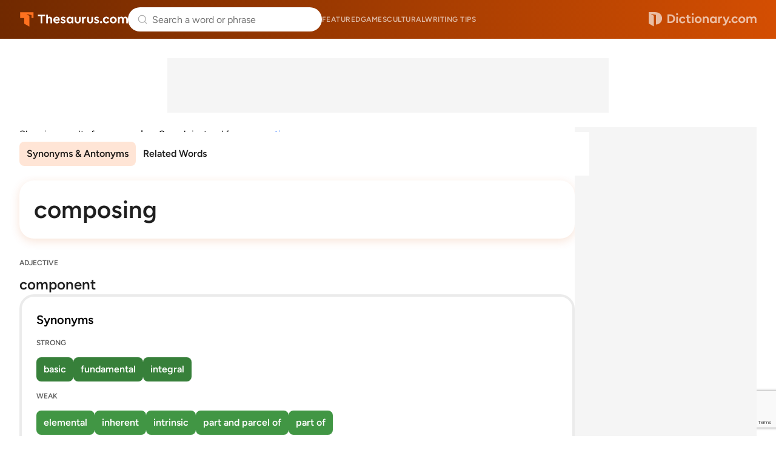

--- FILE ---
content_type: text/html; charset=utf-8
request_url: https://www.google.com/recaptcha/api2/anchor?ar=1&k=6Lf7JnQrAAAAAPHGrpyhBScGaodHXsKHUOnRDX5a&co=aHR0cHM6Ly93d3cudGhlc2F1cnVzLmNvbTo0NDM.&hl=en&v=PoyoqOPhxBO7pBk68S4YbpHZ&size=invisible&anchor-ms=20000&execute-ms=30000&cb=wzw9c4g83pps
body_size: 48660
content:
<!DOCTYPE HTML><html dir="ltr" lang="en"><head><meta http-equiv="Content-Type" content="text/html; charset=UTF-8">
<meta http-equiv="X-UA-Compatible" content="IE=edge">
<title>reCAPTCHA</title>
<style type="text/css">
/* cyrillic-ext */
@font-face {
  font-family: 'Roboto';
  font-style: normal;
  font-weight: 400;
  font-stretch: 100%;
  src: url(//fonts.gstatic.com/s/roboto/v48/KFO7CnqEu92Fr1ME7kSn66aGLdTylUAMa3GUBHMdazTgWw.woff2) format('woff2');
  unicode-range: U+0460-052F, U+1C80-1C8A, U+20B4, U+2DE0-2DFF, U+A640-A69F, U+FE2E-FE2F;
}
/* cyrillic */
@font-face {
  font-family: 'Roboto';
  font-style: normal;
  font-weight: 400;
  font-stretch: 100%;
  src: url(//fonts.gstatic.com/s/roboto/v48/KFO7CnqEu92Fr1ME7kSn66aGLdTylUAMa3iUBHMdazTgWw.woff2) format('woff2');
  unicode-range: U+0301, U+0400-045F, U+0490-0491, U+04B0-04B1, U+2116;
}
/* greek-ext */
@font-face {
  font-family: 'Roboto';
  font-style: normal;
  font-weight: 400;
  font-stretch: 100%;
  src: url(//fonts.gstatic.com/s/roboto/v48/KFO7CnqEu92Fr1ME7kSn66aGLdTylUAMa3CUBHMdazTgWw.woff2) format('woff2');
  unicode-range: U+1F00-1FFF;
}
/* greek */
@font-face {
  font-family: 'Roboto';
  font-style: normal;
  font-weight: 400;
  font-stretch: 100%;
  src: url(//fonts.gstatic.com/s/roboto/v48/KFO7CnqEu92Fr1ME7kSn66aGLdTylUAMa3-UBHMdazTgWw.woff2) format('woff2');
  unicode-range: U+0370-0377, U+037A-037F, U+0384-038A, U+038C, U+038E-03A1, U+03A3-03FF;
}
/* math */
@font-face {
  font-family: 'Roboto';
  font-style: normal;
  font-weight: 400;
  font-stretch: 100%;
  src: url(//fonts.gstatic.com/s/roboto/v48/KFO7CnqEu92Fr1ME7kSn66aGLdTylUAMawCUBHMdazTgWw.woff2) format('woff2');
  unicode-range: U+0302-0303, U+0305, U+0307-0308, U+0310, U+0312, U+0315, U+031A, U+0326-0327, U+032C, U+032F-0330, U+0332-0333, U+0338, U+033A, U+0346, U+034D, U+0391-03A1, U+03A3-03A9, U+03B1-03C9, U+03D1, U+03D5-03D6, U+03F0-03F1, U+03F4-03F5, U+2016-2017, U+2034-2038, U+203C, U+2040, U+2043, U+2047, U+2050, U+2057, U+205F, U+2070-2071, U+2074-208E, U+2090-209C, U+20D0-20DC, U+20E1, U+20E5-20EF, U+2100-2112, U+2114-2115, U+2117-2121, U+2123-214F, U+2190, U+2192, U+2194-21AE, U+21B0-21E5, U+21F1-21F2, U+21F4-2211, U+2213-2214, U+2216-22FF, U+2308-230B, U+2310, U+2319, U+231C-2321, U+2336-237A, U+237C, U+2395, U+239B-23B7, U+23D0, U+23DC-23E1, U+2474-2475, U+25AF, U+25B3, U+25B7, U+25BD, U+25C1, U+25CA, U+25CC, U+25FB, U+266D-266F, U+27C0-27FF, U+2900-2AFF, U+2B0E-2B11, U+2B30-2B4C, U+2BFE, U+3030, U+FF5B, U+FF5D, U+1D400-1D7FF, U+1EE00-1EEFF;
}
/* symbols */
@font-face {
  font-family: 'Roboto';
  font-style: normal;
  font-weight: 400;
  font-stretch: 100%;
  src: url(//fonts.gstatic.com/s/roboto/v48/KFO7CnqEu92Fr1ME7kSn66aGLdTylUAMaxKUBHMdazTgWw.woff2) format('woff2');
  unicode-range: U+0001-000C, U+000E-001F, U+007F-009F, U+20DD-20E0, U+20E2-20E4, U+2150-218F, U+2190, U+2192, U+2194-2199, U+21AF, U+21E6-21F0, U+21F3, U+2218-2219, U+2299, U+22C4-22C6, U+2300-243F, U+2440-244A, U+2460-24FF, U+25A0-27BF, U+2800-28FF, U+2921-2922, U+2981, U+29BF, U+29EB, U+2B00-2BFF, U+4DC0-4DFF, U+FFF9-FFFB, U+10140-1018E, U+10190-1019C, U+101A0, U+101D0-101FD, U+102E0-102FB, U+10E60-10E7E, U+1D2C0-1D2D3, U+1D2E0-1D37F, U+1F000-1F0FF, U+1F100-1F1AD, U+1F1E6-1F1FF, U+1F30D-1F30F, U+1F315, U+1F31C, U+1F31E, U+1F320-1F32C, U+1F336, U+1F378, U+1F37D, U+1F382, U+1F393-1F39F, U+1F3A7-1F3A8, U+1F3AC-1F3AF, U+1F3C2, U+1F3C4-1F3C6, U+1F3CA-1F3CE, U+1F3D4-1F3E0, U+1F3ED, U+1F3F1-1F3F3, U+1F3F5-1F3F7, U+1F408, U+1F415, U+1F41F, U+1F426, U+1F43F, U+1F441-1F442, U+1F444, U+1F446-1F449, U+1F44C-1F44E, U+1F453, U+1F46A, U+1F47D, U+1F4A3, U+1F4B0, U+1F4B3, U+1F4B9, U+1F4BB, U+1F4BF, U+1F4C8-1F4CB, U+1F4D6, U+1F4DA, U+1F4DF, U+1F4E3-1F4E6, U+1F4EA-1F4ED, U+1F4F7, U+1F4F9-1F4FB, U+1F4FD-1F4FE, U+1F503, U+1F507-1F50B, U+1F50D, U+1F512-1F513, U+1F53E-1F54A, U+1F54F-1F5FA, U+1F610, U+1F650-1F67F, U+1F687, U+1F68D, U+1F691, U+1F694, U+1F698, U+1F6AD, U+1F6B2, U+1F6B9-1F6BA, U+1F6BC, U+1F6C6-1F6CF, U+1F6D3-1F6D7, U+1F6E0-1F6EA, U+1F6F0-1F6F3, U+1F6F7-1F6FC, U+1F700-1F7FF, U+1F800-1F80B, U+1F810-1F847, U+1F850-1F859, U+1F860-1F887, U+1F890-1F8AD, U+1F8B0-1F8BB, U+1F8C0-1F8C1, U+1F900-1F90B, U+1F93B, U+1F946, U+1F984, U+1F996, U+1F9E9, U+1FA00-1FA6F, U+1FA70-1FA7C, U+1FA80-1FA89, U+1FA8F-1FAC6, U+1FACE-1FADC, U+1FADF-1FAE9, U+1FAF0-1FAF8, U+1FB00-1FBFF;
}
/* vietnamese */
@font-face {
  font-family: 'Roboto';
  font-style: normal;
  font-weight: 400;
  font-stretch: 100%;
  src: url(//fonts.gstatic.com/s/roboto/v48/KFO7CnqEu92Fr1ME7kSn66aGLdTylUAMa3OUBHMdazTgWw.woff2) format('woff2');
  unicode-range: U+0102-0103, U+0110-0111, U+0128-0129, U+0168-0169, U+01A0-01A1, U+01AF-01B0, U+0300-0301, U+0303-0304, U+0308-0309, U+0323, U+0329, U+1EA0-1EF9, U+20AB;
}
/* latin-ext */
@font-face {
  font-family: 'Roboto';
  font-style: normal;
  font-weight: 400;
  font-stretch: 100%;
  src: url(//fonts.gstatic.com/s/roboto/v48/KFO7CnqEu92Fr1ME7kSn66aGLdTylUAMa3KUBHMdazTgWw.woff2) format('woff2');
  unicode-range: U+0100-02BA, U+02BD-02C5, U+02C7-02CC, U+02CE-02D7, U+02DD-02FF, U+0304, U+0308, U+0329, U+1D00-1DBF, U+1E00-1E9F, U+1EF2-1EFF, U+2020, U+20A0-20AB, U+20AD-20C0, U+2113, U+2C60-2C7F, U+A720-A7FF;
}
/* latin */
@font-face {
  font-family: 'Roboto';
  font-style: normal;
  font-weight: 400;
  font-stretch: 100%;
  src: url(//fonts.gstatic.com/s/roboto/v48/KFO7CnqEu92Fr1ME7kSn66aGLdTylUAMa3yUBHMdazQ.woff2) format('woff2');
  unicode-range: U+0000-00FF, U+0131, U+0152-0153, U+02BB-02BC, U+02C6, U+02DA, U+02DC, U+0304, U+0308, U+0329, U+2000-206F, U+20AC, U+2122, U+2191, U+2193, U+2212, U+2215, U+FEFF, U+FFFD;
}
/* cyrillic-ext */
@font-face {
  font-family: 'Roboto';
  font-style: normal;
  font-weight: 500;
  font-stretch: 100%;
  src: url(//fonts.gstatic.com/s/roboto/v48/KFO7CnqEu92Fr1ME7kSn66aGLdTylUAMa3GUBHMdazTgWw.woff2) format('woff2');
  unicode-range: U+0460-052F, U+1C80-1C8A, U+20B4, U+2DE0-2DFF, U+A640-A69F, U+FE2E-FE2F;
}
/* cyrillic */
@font-face {
  font-family: 'Roboto';
  font-style: normal;
  font-weight: 500;
  font-stretch: 100%;
  src: url(//fonts.gstatic.com/s/roboto/v48/KFO7CnqEu92Fr1ME7kSn66aGLdTylUAMa3iUBHMdazTgWw.woff2) format('woff2');
  unicode-range: U+0301, U+0400-045F, U+0490-0491, U+04B0-04B1, U+2116;
}
/* greek-ext */
@font-face {
  font-family: 'Roboto';
  font-style: normal;
  font-weight: 500;
  font-stretch: 100%;
  src: url(//fonts.gstatic.com/s/roboto/v48/KFO7CnqEu92Fr1ME7kSn66aGLdTylUAMa3CUBHMdazTgWw.woff2) format('woff2');
  unicode-range: U+1F00-1FFF;
}
/* greek */
@font-face {
  font-family: 'Roboto';
  font-style: normal;
  font-weight: 500;
  font-stretch: 100%;
  src: url(//fonts.gstatic.com/s/roboto/v48/KFO7CnqEu92Fr1ME7kSn66aGLdTylUAMa3-UBHMdazTgWw.woff2) format('woff2');
  unicode-range: U+0370-0377, U+037A-037F, U+0384-038A, U+038C, U+038E-03A1, U+03A3-03FF;
}
/* math */
@font-face {
  font-family: 'Roboto';
  font-style: normal;
  font-weight: 500;
  font-stretch: 100%;
  src: url(//fonts.gstatic.com/s/roboto/v48/KFO7CnqEu92Fr1ME7kSn66aGLdTylUAMawCUBHMdazTgWw.woff2) format('woff2');
  unicode-range: U+0302-0303, U+0305, U+0307-0308, U+0310, U+0312, U+0315, U+031A, U+0326-0327, U+032C, U+032F-0330, U+0332-0333, U+0338, U+033A, U+0346, U+034D, U+0391-03A1, U+03A3-03A9, U+03B1-03C9, U+03D1, U+03D5-03D6, U+03F0-03F1, U+03F4-03F5, U+2016-2017, U+2034-2038, U+203C, U+2040, U+2043, U+2047, U+2050, U+2057, U+205F, U+2070-2071, U+2074-208E, U+2090-209C, U+20D0-20DC, U+20E1, U+20E5-20EF, U+2100-2112, U+2114-2115, U+2117-2121, U+2123-214F, U+2190, U+2192, U+2194-21AE, U+21B0-21E5, U+21F1-21F2, U+21F4-2211, U+2213-2214, U+2216-22FF, U+2308-230B, U+2310, U+2319, U+231C-2321, U+2336-237A, U+237C, U+2395, U+239B-23B7, U+23D0, U+23DC-23E1, U+2474-2475, U+25AF, U+25B3, U+25B7, U+25BD, U+25C1, U+25CA, U+25CC, U+25FB, U+266D-266F, U+27C0-27FF, U+2900-2AFF, U+2B0E-2B11, U+2B30-2B4C, U+2BFE, U+3030, U+FF5B, U+FF5D, U+1D400-1D7FF, U+1EE00-1EEFF;
}
/* symbols */
@font-face {
  font-family: 'Roboto';
  font-style: normal;
  font-weight: 500;
  font-stretch: 100%;
  src: url(//fonts.gstatic.com/s/roboto/v48/KFO7CnqEu92Fr1ME7kSn66aGLdTylUAMaxKUBHMdazTgWw.woff2) format('woff2');
  unicode-range: U+0001-000C, U+000E-001F, U+007F-009F, U+20DD-20E0, U+20E2-20E4, U+2150-218F, U+2190, U+2192, U+2194-2199, U+21AF, U+21E6-21F0, U+21F3, U+2218-2219, U+2299, U+22C4-22C6, U+2300-243F, U+2440-244A, U+2460-24FF, U+25A0-27BF, U+2800-28FF, U+2921-2922, U+2981, U+29BF, U+29EB, U+2B00-2BFF, U+4DC0-4DFF, U+FFF9-FFFB, U+10140-1018E, U+10190-1019C, U+101A0, U+101D0-101FD, U+102E0-102FB, U+10E60-10E7E, U+1D2C0-1D2D3, U+1D2E0-1D37F, U+1F000-1F0FF, U+1F100-1F1AD, U+1F1E6-1F1FF, U+1F30D-1F30F, U+1F315, U+1F31C, U+1F31E, U+1F320-1F32C, U+1F336, U+1F378, U+1F37D, U+1F382, U+1F393-1F39F, U+1F3A7-1F3A8, U+1F3AC-1F3AF, U+1F3C2, U+1F3C4-1F3C6, U+1F3CA-1F3CE, U+1F3D4-1F3E0, U+1F3ED, U+1F3F1-1F3F3, U+1F3F5-1F3F7, U+1F408, U+1F415, U+1F41F, U+1F426, U+1F43F, U+1F441-1F442, U+1F444, U+1F446-1F449, U+1F44C-1F44E, U+1F453, U+1F46A, U+1F47D, U+1F4A3, U+1F4B0, U+1F4B3, U+1F4B9, U+1F4BB, U+1F4BF, U+1F4C8-1F4CB, U+1F4D6, U+1F4DA, U+1F4DF, U+1F4E3-1F4E6, U+1F4EA-1F4ED, U+1F4F7, U+1F4F9-1F4FB, U+1F4FD-1F4FE, U+1F503, U+1F507-1F50B, U+1F50D, U+1F512-1F513, U+1F53E-1F54A, U+1F54F-1F5FA, U+1F610, U+1F650-1F67F, U+1F687, U+1F68D, U+1F691, U+1F694, U+1F698, U+1F6AD, U+1F6B2, U+1F6B9-1F6BA, U+1F6BC, U+1F6C6-1F6CF, U+1F6D3-1F6D7, U+1F6E0-1F6EA, U+1F6F0-1F6F3, U+1F6F7-1F6FC, U+1F700-1F7FF, U+1F800-1F80B, U+1F810-1F847, U+1F850-1F859, U+1F860-1F887, U+1F890-1F8AD, U+1F8B0-1F8BB, U+1F8C0-1F8C1, U+1F900-1F90B, U+1F93B, U+1F946, U+1F984, U+1F996, U+1F9E9, U+1FA00-1FA6F, U+1FA70-1FA7C, U+1FA80-1FA89, U+1FA8F-1FAC6, U+1FACE-1FADC, U+1FADF-1FAE9, U+1FAF0-1FAF8, U+1FB00-1FBFF;
}
/* vietnamese */
@font-face {
  font-family: 'Roboto';
  font-style: normal;
  font-weight: 500;
  font-stretch: 100%;
  src: url(//fonts.gstatic.com/s/roboto/v48/KFO7CnqEu92Fr1ME7kSn66aGLdTylUAMa3OUBHMdazTgWw.woff2) format('woff2');
  unicode-range: U+0102-0103, U+0110-0111, U+0128-0129, U+0168-0169, U+01A0-01A1, U+01AF-01B0, U+0300-0301, U+0303-0304, U+0308-0309, U+0323, U+0329, U+1EA0-1EF9, U+20AB;
}
/* latin-ext */
@font-face {
  font-family: 'Roboto';
  font-style: normal;
  font-weight: 500;
  font-stretch: 100%;
  src: url(//fonts.gstatic.com/s/roboto/v48/KFO7CnqEu92Fr1ME7kSn66aGLdTylUAMa3KUBHMdazTgWw.woff2) format('woff2');
  unicode-range: U+0100-02BA, U+02BD-02C5, U+02C7-02CC, U+02CE-02D7, U+02DD-02FF, U+0304, U+0308, U+0329, U+1D00-1DBF, U+1E00-1E9F, U+1EF2-1EFF, U+2020, U+20A0-20AB, U+20AD-20C0, U+2113, U+2C60-2C7F, U+A720-A7FF;
}
/* latin */
@font-face {
  font-family: 'Roboto';
  font-style: normal;
  font-weight: 500;
  font-stretch: 100%;
  src: url(//fonts.gstatic.com/s/roboto/v48/KFO7CnqEu92Fr1ME7kSn66aGLdTylUAMa3yUBHMdazQ.woff2) format('woff2');
  unicode-range: U+0000-00FF, U+0131, U+0152-0153, U+02BB-02BC, U+02C6, U+02DA, U+02DC, U+0304, U+0308, U+0329, U+2000-206F, U+20AC, U+2122, U+2191, U+2193, U+2212, U+2215, U+FEFF, U+FFFD;
}
/* cyrillic-ext */
@font-face {
  font-family: 'Roboto';
  font-style: normal;
  font-weight: 900;
  font-stretch: 100%;
  src: url(//fonts.gstatic.com/s/roboto/v48/KFO7CnqEu92Fr1ME7kSn66aGLdTylUAMa3GUBHMdazTgWw.woff2) format('woff2');
  unicode-range: U+0460-052F, U+1C80-1C8A, U+20B4, U+2DE0-2DFF, U+A640-A69F, U+FE2E-FE2F;
}
/* cyrillic */
@font-face {
  font-family: 'Roboto';
  font-style: normal;
  font-weight: 900;
  font-stretch: 100%;
  src: url(//fonts.gstatic.com/s/roboto/v48/KFO7CnqEu92Fr1ME7kSn66aGLdTylUAMa3iUBHMdazTgWw.woff2) format('woff2');
  unicode-range: U+0301, U+0400-045F, U+0490-0491, U+04B0-04B1, U+2116;
}
/* greek-ext */
@font-face {
  font-family: 'Roboto';
  font-style: normal;
  font-weight: 900;
  font-stretch: 100%;
  src: url(//fonts.gstatic.com/s/roboto/v48/KFO7CnqEu92Fr1ME7kSn66aGLdTylUAMa3CUBHMdazTgWw.woff2) format('woff2');
  unicode-range: U+1F00-1FFF;
}
/* greek */
@font-face {
  font-family: 'Roboto';
  font-style: normal;
  font-weight: 900;
  font-stretch: 100%;
  src: url(//fonts.gstatic.com/s/roboto/v48/KFO7CnqEu92Fr1ME7kSn66aGLdTylUAMa3-UBHMdazTgWw.woff2) format('woff2');
  unicode-range: U+0370-0377, U+037A-037F, U+0384-038A, U+038C, U+038E-03A1, U+03A3-03FF;
}
/* math */
@font-face {
  font-family: 'Roboto';
  font-style: normal;
  font-weight: 900;
  font-stretch: 100%;
  src: url(//fonts.gstatic.com/s/roboto/v48/KFO7CnqEu92Fr1ME7kSn66aGLdTylUAMawCUBHMdazTgWw.woff2) format('woff2');
  unicode-range: U+0302-0303, U+0305, U+0307-0308, U+0310, U+0312, U+0315, U+031A, U+0326-0327, U+032C, U+032F-0330, U+0332-0333, U+0338, U+033A, U+0346, U+034D, U+0391-03A1, U+03A3-03A9, U+03B1-03C9, U+03D1, U+03D5-03D6, U+03F0-03F1, U+03F4-03F5, U+2016-2017, U+2034-2038, U+203C, U+2040, U+2043, U+2047, U+2050, U+2057, U+205F, U+2070-2071, U+2074-208E, U+2090-209C, U+20D0-20DC, U+20E1, U+20E5-20EF, U+2100-2112, U+2114-2115, U+2117-2121, U+2123-214F, U+2190, U+2192, U+2194-21AE, U+21B0-21E5, U+21F1-21F2, U+21F4-2211, U+2213-2214, U+2216-22FF, U+2308-230B, U+2310, U+2319, U+231C-2321, U+2336-237A, U+237C, U+2395, U+239B-23B7, U+23D0, U+23DC-23E1, U+2474-2475, U+25AF, U+25B3, U+25B7, U+25BD, U+25C1, U+25CA, U+25CC, U+25FB, U+266D-266F, U+27C0-27FF, U+2900-2AFF, U+2B0E-2B11, U+2B30-2B4C, U+2BFE, U+3030, U+FF5B, U+FF5D, U+1D400-1D7FF, U+1EE00-1EEFF;
}
/* symbols */
@font-face {
  font-family: 'Roboto';
  font-style: normal;
  font-weight: 900;
  font-stretch: 100%;
  src: url(//fonts.gstatic.com/s/roboto/v48/KFO7CnqEu92Fr1ME7kSn66aGLdTylUAMaxKUBHMdazTgWw.woff2) format('woff2');
  unicode-range: U+0001-000C, U+000E-001F, U+007F-009F, U+20DD-20E0, U+20E2-20E4, U+2150-218F, U+2190, U+2192, U+2194-2199, U+21AF, U+21E6-21F0, U+21F3, U+2218-2219, U+2299, U+22C4-22C6, U+2300-243F, U+2440-244A, U+2460-24FF, U+25A0-27BF, U+2800-28FF, U+2921-2922, U+2981, U+29BF, U+29EB, U+2B00-2BFF, U+4DC0-4DFF, U+FFF9-FFFB, U+10140-1018E, U+10190-1019C, U+101A0, U+101D0-101FD, U+102E0-102FB, U+10E60-10E7E, U+1D2C0-1D2D3, U+1D2E0-1D37F, U+1F000-1F0FF, U+1F100-1F1AD, U+1F1E6-1F1FF, U+1F30D-1F30F, U+1F315, U+1F31C, U+1F31E, U+1F320-1F32C, U+1F336, U+1F378, U+1F37D, U+1F382, U+1F393-1F39F, U+1F3A7-1F3A8, U+1F3AC-1F3AF, U+1F3C2, U+1F3C4-1F3C6, U+1F3CA-1F3CE, U+1F3D4-1F3E0, U+1F3ED, U+1F3F1-1F3F3, U+1F3F5-1F3F7, U+1F408, U+1F415, U+1F41F, U+1F426, U+1F43F, U+1F441-1F442, U+1F444, U+1F446-1F449, U+1F44C-1F44E, U+1F453, U+1F46A, U+1F47D, U+1F4A3, U+1F4B0, U+1F4B3, U+1F4B9, U+1F4BB, U+1F4BF, U+1F4C8-1F4CB, U+1F4D6, U+1F4DA, U+1F4DF, U+1F4E3-1F4E6, U+1F4EA-1F4ED, U+1F4F7, U+1F4F9-1F4FB, U+1F4FD-1F4FE, U+1F503, U+1F507-1F50B, U+1F50D, U+1F512-1F513, U+1F53E-1F54A, U+1F54F-1F5FA, U+1F610, U+1F650-1F67F, U+1F687, U+1F68D, U+1F691, U+1F694, U+1F698, U+1F6AD, U+1F6B2, U+1F6B9-1F6BA, U+1F6BC, U+1F6C6-1F6CF, U+1F6D3-1F6D7, U+1F6E0-1F6EA, U+1F6F0-1F6F3, U+1F6F7-1F6FC, U+1F700-1F7FF, U+1F800-1F80B, U+1F810-1F847, U+1F850-1F859, U+1F860-1F887, U+1F890-1F8AD, U+1F8B0-1F8BB, U+1F8C0-1F8C1, U+1F900-1F90B, U+1F93B, U+1F946, U+1F984, U+1F996, U+1F9E9, U+1FA00-1FA6F, U+1FA70-1FA7C, U+1FA80-1FA89, U+1FA8F-1FAC6, U+1FACE-1FADC, U+1FADF-1FAE9, U+1FAF0-1FAF8, U+1FB00-1FBFF;
}
/* vietnamese */
@font-face {
  font-family: 'Roboto';
  font-style: normal;
  font-weight: 900;
  font-stretch: 100%;
  src: url(//fonts.gstatic.com/s/roboto/v48/KFO7CnqEu92Fr1ME7kSn66aGLdTylUAMa3OUBHMdazTgWw.woff2) format('woff2');
  unicode-range: U+0102-0103, U+0110-0111, U+0128-0129, U+0168-0169, U+01A0-01A1, U+01AF-01B0, U+0300-0301, U+0303-0304, U+0308-0309, U+0323, U+0329, U+1EA0-1EF9, U+20AB;
}
/* latin-ext */
@font-face {
  font-family: 'Roboto';
  font-style: normal;
  font-weight: 900;
  font-stretch: 100%;
  src: url(//fonts.gstatic.com/s/roboto/v48/KFO7CnqEu92Fr1ME7kSn66aGLdTylUAMa3KUBHMdazTgWw.woff2) format('woff2');
  unicode-range: U+0100-02BA, U+02BD-02C5, U+02C7-02CC, U+02CE-02D7, U+02DD-02FF, U+0304, U+0308, U+0329, U+1D00-1DBF, U+1E00-1E9F, U+1EF2-1EFF, U+2020, U+20A0-20AB, U+20AD-20C0, U+2113, U+2C60-2C7F, U+A720-A7FF;
}
/* latin */
@font-face {
  font-family: 'Roboto';
  font-style: normal;
  font-weight: 900;
  font-stretch: 100%;
  src: url(//fonts.gstatic.com/s/roboto/v48/KFO7CnqEu92Fr1ME7kSn66aGLdTylUAMa3yUBHMdazQ.woff2) format('woff2');
  unicode-range: U+0000-00FF, U+0131, U+0152-0153, U+02BB-02BC, U+02C6, U+02DA, U+02DC, U+0304, U+0308, U+0329, U+2000-206F, U+20AC, U+2122, U+2191, U+2193, U+2212, U+2215, U+FEFF, U+FFFD;
}

</style>
<link rel="stylesheet" type="text/css" href="https://www.gstatic.com/recaptcha/releases/PoyoqOPhxBO7pBk68S4YbpHZ/styles__ltr.css">
<script nonce="SXCx776h79LYeKVfhsOWaA" type="text/javascript">window['__recaptcha_api'] = 'https://www.google.com/recaptcha/api2/';</script>
<script type="text/javascript" src="https://www.gstatic.com/recaptcha/releases/PoyoqOPhxBO7pBk68S4YbpHZ/recaptcha__en.js" nonce="SXCx776h79LYeKVfhsOWaA">
      
    </script></head>
<body><div id="rc-anchor-alert" class="rc-anchor-alert"></div>
<input type="hidden" id="recaptcha-token" value="[base64]">
<script type="text/javascript" nonce="SXCx776h79LYeKVfhsOWaA">
      recaptcha.anchor.Main.init("[\x22ainput\x22,[\x22bgdata\x22,\x22\x22,\[base64]/[base64]/MjU1Ong/[base64]/[base64]/[base64]/[base64]/[base64]/[base64]/[base64]/[base64]/[base64]/[base64]/[base64]/[base64]/[base64]/[base64]/[base64]\\u003d\x22,\[base64]\\u003d\x22,\[base64]/[base64]/wp/CkC7DpD7CucOoeUN/wrQNwpZZTcKsegnCiMOOw77CoRHCp0pYw5nDjknDhyTCgRVxwrHDr8Oowoc8w6kFa8KYKGrChsKQAMOhwrHDuQkQwovDsMKBAQ4MRMOhCUwNQMO4T3XDl8K2w7HDrGtpJQoOw6LCusOZw4RfwqPDnlrCnBJ/w7zCnhlQwrg1ZiUlSkXCk8K/w6/ClcKuw7IKJjHCpwBqwolhKsKLc8K1wqvCuhQFVyrCi27Dlk0Jw6k/w7PDqCtFSHtROcKaw4pMw4NCwrIYw5nDvSDCrTTClsKKwq/DkTg/ZsKYwqvDjxkSfMO7w47Di8KXw6vDol3CgVNUdMOfFcKnC8KLw4fDn8KNDxl4woHCjMO/dm4XKcKRKQHCvWgwwoRCUXZSaMOhZ0PDk03Cm8OCFsOVbgjClFIdQ8KscsKpw5LCrlZIb8OSwpLCkMKOw6fDnjBJw6JwFMOWw44XMHfDox1bM3JLw7AcwpQVWsOUKjdnV8KqfW/[base64]/[base64]/QMKrw4HCqxzDjTzCly1WwpRfw6Jbw4loPcKCw6TDq8OPLsKlw7vCginDpsKQXMO9w4HCvMO5w5bCrsKLw6d1w4waw5h4ciXCqjrDrEJaesKjasKqWcK9w6nChwxJw7FXWEXCvBksw6EmIi/DqsKpw5nDr8K1wpPDnhdew4LCtMOrLcOQw711w4YVE8Kew7h/BsKZw5LDq2vCjcKZw5/CsCQYHMKXwq1gMSzDrsOKLnvDp8OWAVhHRxLDvWXCmnJGw5EpUMKFccOvw7fCp8KcWhvDqsOmworDvsKYw7JYw4R2csK+wpXCgsOMw67DomjDpcKrKSBkQTfDvsOawr5mKTARwrvDkB9zY8Oqw4JNHcKIZxTCjB/CgzvCgWU7VG3Di8Oyw6NEPcOlT23DusKXTnVAw4HCpcKew7TDjDzDnkpZwpwbecKeZ8KRbxxNwofCqTDCnMOrFWHDpmtSwqrDu8K5wo0JOMOpcFjCjsKWQG7CsEl5asO4AMKzwqTDmMKBQsOQLMOtJ0x6w7jCusKwwp/Dq8KqMSbCpMOaw5VtY8K7w4LDsMKKw7QKCAfCrsKpCgIRRxfCmMOvw4nCicK+YlcqasOtMcOQwoErw54bdG/Dt8KwwplTw4DDiFTDil/CrsKUQMOgPBU7KMKDwplRwqLCgwDDs8OJI8KBcyvCkcKSdsKRwokuYm9FPGpIG8OGWUzCo8OBTsO5w6bDh8OxGsOew7RKwqXChcODw60bw5MNH8O5MiBVw4xBZcOhw6oQwrJKwpbCnMKywo/[base64]/CkRvCmhvCoVZgAsKYC8KhWsODH8OycsOxw4MpJ11LFxfCjcOLSxbDk8KPw5/DkzPCjcOIw7BWfC/[base64]/dgd5wpLChMK2DSUmwrPCjF1Iw74HwpvCgsO7WyzDt8KewqfCknTCiAAGw4HDjcKlV8KFwrHCkMOrwpR+wr9UJcOtVMKGIcOlworCkcKxw5XDglHCgxrDssOqQMKWw5vChMKlCcOOwowrfDzCsVHDplpNwqnClDpQwrTCt8OtBMOSVcONF2PDr2fCksO/NsKFwpRXw7bDssKQwoXDhU5rR8OIKAHCskrDlQPCpkzDhSwUwosbCMK1w6/DicK0woRtZk3CnGNtHWPDo8OdU8KdKTVhw5kgGcOlMcOjw4jCl8O7JgvDjMKHwqPDsS8lwpXCssOZDsOoVcOFEhDCrcO3KcO/ehUnw7U/w6jCk8OdIMOoAMOvwrnCpA3Ci1kpw6jDvD/DpitZwqfCpBIkwqdXeEElw6Idw4d/AF/[base64]/[base64]/Cl8KRTSNSw7geD3rDinHCjcKaccK6XsOfUcK9w7bCjg3DiVTCmcKsw7hYwpJYEMK6wqrChhHDn27Dl1HDukPDoDHCmFjDtHguQHvDqDwZQUtBPcKNRTbDh8OxwpnDpMK0wrJhw7YRwqHDgWHChT51U8KvGgw2UiPDkMO5TzPDhsOKwr/DgDFePX3Cv8K3wptucMKcwpItw6ciOMOCcgkDGsOEw7VmbyU/[base64]/[base64]/Dl2HCnCLDr8Kcw5Z6c8KiYMKtwoRnHTbDmW/Cq3FrwrVLB2XCkMKsw6jCqBgDFQt7woZ9wrpAwplsFzXDnGLCpmlhwqMnwroxw6Iiw53CsUPCgcKJwpfDksKDThIEw7XDjQjDt8Kvwr3ClDvCokAvV39+w7bDswvDkTlXL8KsUMOww61qN8O6w47Cl8K/DcKZC356aiUkQMOZMsKxwrcmBWHClcKpwrsCVgo8w6wUdh/CiGfDt3Agw4vDlsKtGSrCigIoU8O2HcOWw5zDlzgAw4FRw4jCihhoBsOhwo7CmMOOwp7Dj8Khwr1VCsK/wps3woDDpT9ydW0mNsKMwrvCrsOmw4HCm8OoMXxde08cGMKGwqxIw6tfwqHDsMOPwoXChk9vw79PwrPDosO/w6PDksKxJS8/wqREK0Bjw6zDqQQ4wr90w53CgsKRwq5KLm8HZsO4wrBewpkRQS1+UMOhw5ghT1ceZTbCpCjDvV8ew4/Ch0XDrsOoJ2ZJbcK1wrrChjLCtR0EVznDl8OwwrE2wqVzO8OmwobDjsKhwqzCuMONwq7ChMO+KMOXwpHCsxvCjsKxwqMHRsKgCGlUwofDicOow7vCp1/[base64]/wpsAWsKvWgvCqRgQw5jDtlzChS1mcUEoRQzDugZwwrHDjMO5fBclG8ODwq9CR8Olw5rCjG9mSEEhDcOoSsKEwq3Dn8OnwoYPwrHDrArDv8ORwr86w5U0w44cRj/DvXNxw57Ckm/CmMKTf8KQw5g/[base64]/DrcKHYEQjw71hD8OKwrxMw5N5wqrDnjrCmSHChcKSw6LCn8KZw4vDmSTCrsKYwq7Ck8KzSMOjHUYRI2pHBUDDlngDw6TCi3fCpsOWJSIMbMKvXwvDphLDjWnDsMOoF8KGa0TDo8KyZh/Cm8OeJcOzZEbCqgbDgQzDtAh9csK/wqBMw5jCgsKRw6fCjk/Cp2JCFCR1D2hWe8KqAzhVwpbDsMKJIxIdI8KtEwh+wofDlMO+wpBtw5HDgHzDsSPCmMKqIWPDllJ5E21wBlcowoEzw5PCqyPCrMOqwrDDulYMwqHCpng1w6/CtAEwI0bClHjDvsOnw5kOw4HCvMOFw7LDoMKzw4N/Xm49e8KXNVYZw7/Cu8O4FcOnKsOIGsKfw6HCixE+L8OCcsO2w69Aw6HDhj7DhSfDlsKHw4/CpENfMcKNPkhScwXDjcO5wrUXw7HCtsKeJxPCjSkCH8Oww5VHw7gfwpF9wqvDlcOEcG3DiMKNwpjCn0vChMO4b8OEwrIyw4DDh3TCq8KwOcKVWAtmEMKAw5TDrk9ISsKBZcOFw7tLR8O3LxU/LMO2EcOYw4HCgyJCLhkdw7fDgcKYMVzCscOVw6bDtQXCnnnDjhfCrQ08wpvCqcK+woTDrA8+EXcBwpZ7dcOSwqsPwrLCpDvDgBTCvg5GUnrChcKvw4nCo8OoWjbDuEHCt2fDgQjCtsK8XMKMW8Opwq5mVcKHw4JUa8Kuw6wfbMOwwpxiXykmUHXDq8OMCxjDlz/CrXbChTDDhFoyMMKWO1MLw7XDpsKpwpNNwrpQVMOWWSnDnwrCjMKzw6pDflnDj8KEwo5iXMO5wqvCtcKIYsOXwpjCryk0wpfDk3ZOIMOowrnChMONGcK/N8OJwowucMKBw4J3YMO+wpvDqT/[base64]/DkTDCiMOmwpcOw6F3PMK2HXfDgTF3fsKudjJyw7TCk8KTccKISSZDwq5WVWrCp8OdPyDDlWkRwoLCpsKswrc9wpnDocKxasOVVm/[base64]/[base64]/woPDixXCnsKSdBUKw4VwEh3CgyQZw7xBeMK7w4xNGMOIWjHCjFQYwoYhw4zDq2Zvwpx6PsODSHnCqBXDt14JPVJ+wpJDwrjCjW9Uwooaw6VMHwnCisOLOMOJwoHDjVUWalx0FUXDiMOow5rDscKQw4FSasOfbmxywpbDvD5+w5/DpMO7Fy/Cp8OqwrMDZH/[base64]/[base64]/JsODw6Zcw4nDv8O3LmYIR8O9w6RFZsO+b1zCuMKgwr1PS8Oqw6HCrAPCsSA0wpV3w7RXXsObesKsIVbDgHBqKsKAwrnCjMOGw7TDiMKKw4XDogbConzDnMKjwrTChcOcw6rCkTHDvsKEFMKabl/Dl8O1w7DDtcOHw7XCh8O5wrITMMKJwod7QSYGwrYjwoQjEMK4wqXDtlnClcKVw5jCjsOYOU5Owqs/[base64]/[base64]/DjCJdw67Ch8O3M8K0wpNgOhMzJRvDtMOAGAzCkMKsPFZaw6fDsGJpwpbDncO2DMKIw7rCq8OeD0UKGcK0wpkTW8KWTUk9ZMOyw6DCg8Kcw5jCl8KJbsKHw55zR8OhwpLClRHDjsOdYG7Dtj0cwqR4woTCs8OmwoBrQ2DDvcOoCBZVL3xnwr/Cmk11w53CosKHTMOiBnNvwpI1GsK/w7HCksODwpnCnMONdnJAAAxjK3IYwrnDkwNDeMOaw4cowq9aEMKFO8KEPMKWw57DsMO+KcOpwp/[base64]/Di3cLwrx5esO4I31BwrPCvMKjw7bDrsK8wrLDozlSEcKCwojCn8K4O1daw6nDqGUTw6rDmEoSw5LDncObKU/DjXPDl8ONGEJ9w6LDrcO3w7QLwr3CmcOYwo5+w7PCjMKzN1JVQQxMD8Khw4/CtEdpwqFSBX7DiMKsfcOHO8KkAh9kwojDnDxfwrPCrzzDrMOowq0KYcOvwqRyZcK/dMKCw4EJw6XDtcKsQkbCmMKbwq7DjMOcwrbDosKCUyVGw6UuD3nDvMKYwpfCv8Oxw6bClMOqw43CuSHDgEppwrnDucKuPwhebgjDkzltwr7CpMKMw4HDnm/[base64]/[base64]/DglEMwo7DjsOMDSQGwo7DqD9bw5kUw5N2wp9eB14hwok1wp5hfT8VbEXDpDfDnsOqdWRywrlUHzrDo3ZlQsK1H8K1w6/[base64]/Cug8Rwq/CtMKINMOkwpcTwoA1GnIOwo0XKcKtw4s7F0IFwrokwp7Do0fCrcKRODNDw7nDtDxoO8O+w73CqsOUwqbCmlvDrsKDWyVLwqrDmE9+MsOswqxrwqPChsOYwr5Jw7Jpwp/Cj0pobDbCnMOJABNow6DCqcKyZTB8wrDCvkbCggREGE/CqSMeNUnChm/[base64]/DgmhYIsKGalEAaFk7d8KOLsOww77CoiHCosKmw7hEwpbDsAHDvMOxccOsLcOPJnJtbEAlw6UrTlTCqsO1eHsxw5bDg1JDW8OdcRLDk03DpzA0EsOsOifCgcOjwrDCp1o8wqXDugxPHcOOC10iAF/CoMKxw6dBfDHDmsKowrLCgcK+w4EEwo/Dg8Oxw67DkXPDgMKww5zDozbCq8Kbw6HCpMOeNhbDr8KNSsOdw5EEG8KSIMOrT8KIM2AjwosRbcOhDkLDiVPDgV7Cp8K1RhfCjgPCs8KbwoXCml3CrcK0w6oIGS99wotKw4QWwpbCusK/T8KlBsKyIjXClcK9SMOEbzVJwq3DnMK6wr/DqsKdw4XCmMKww4NSw5zCjsKQaMKxFsOOw5YRwo8rwr97LHPDl8KXcMKqw4RLw6hgwoNgMi9Nwo1cw4tnVMOjFHkaw6vDvsOxw67DucOmRirDmwbDjAnDplvCjMKrOcOvMwvCiMOHBMKZw5BBEiTDoFvDqAPDtAccwq/CkDARwqjCicK2wq5Dwq9tBXXDlcK5wqIIJ3QAUcKmwpDDksKEe8OIH8K9w4E1N8OXw4bDj8KmFylWw4jCqDhSchB4wrjCucKWCsOpKwfCgXBmwoBHAX7CocOaw7tMZjNTLsOAwqw/QMOTIsKqwpdHw7B7X2TCmWp4w5/CoMOzEz0Sw6how7IpaMK6wqDCjSzDosKdSsK/wrrCgCFYFkHDk8OEwrzCh3/DtWhlw6cPfzLCsMO7w4thcsOgfcOkGUFNwpDDqGAPwr9FVijCjsOEHFEXwr5Xw5nDpMOpw7I0w63CtcOYb8O/[base64]/NSHDumjCqMOqwrzCuktKPMKGw6/DniA5PFbDvzYbw5Q8V8Oow51XAUPDm8KDCjEFw4J7ScOzw73Do8KsLMKwYcKVw7vDj8KASzhLwrc+c8KRbcOHwrXDlWzDqMOfw5vCtTovcMOfLgHCoQEfw6JrdUJjwp7CjW9uw7PCl8OHw4hofsK/woTDgMKgRMOMwpnDl8KHwr3CgzfCrUFLSFHDicKlClxPwr/Dv8K1wod+w7zDiMOswqLCj1VgCTgjwqUhw4XCizd7wpU2wo0lw6fDlsOVXMKEasOWwpzCqMKewpPCo3xRwqjCqMOSfyAyKsKLChHDlxHDmg3CqMKNfMKxw7TCh8OeflDCqMKFwq4hLcK3w7TDl1bClsOzMlDDt3HClB/DmETDvcO5w557w4bCozLCmXc9wpoCw5laBcKIe8OMw5J1wqFswp/DjVfDlUEZw7zCvQHCtVHDtBMnwp/Dl8Kaw6xGWy/DlDzCm8Oww7UTw5XDtcKTwq3ClWTCgMOWwp7DjsOOw7cKKkHCrFfDhBAACkrCux95w48lwpbDmXTCuhnCqMKOw5bCvzkxwpTCvcKSwo4+XsKvwrBAKxPCgE86HcK/[base64]/[base64]/DvMOcQyXCjkV3wpDCq8K1wr0Ew4InMMKDKXFLdsKuwokBTMOrYcORwp3DsMOGw5/[base64]/TcOSw7nDpcKMwpbClMOAwrvCm0JqwooCVn3Cuy1QPkXClD7CvMKIw6XDq0oZwqUtw4ZZwoBObMKLY8KMBD/Dr8Orw55CF2NHRsODAAYNecKQwr5hYcOeJ8O7R8OlbwvDuD0vdcK6wrRlwpvDnMOpwq3CgMKdEjkAwqUaJ8OBwp7CqMKKa8K8XcK7wqd1w69zwq/DglvCmcKGG0MyVnnCulbCuGt9WUQmBSTDlEjCvEnDqcODBRFaL8OawprDpWDCixnDjMKPw63CjsOEwqMUw5lUBCnCp17DsGPDtAjDhiLCrcOzE8KQd8KLw7bDhGZnTF/Cq8O2wr5rwqF1JSbDoRgFXgB3woU8EkZGwokTw6bDtsKKwpByccOWwq0HIB9hcAjCr8KaNsOFcsObcB1qwrB4IcK8QEd/[base64]/Dr8OPVQDDqipqXnvDhMKSdMOUwrQVFnl8SsOpQ8KNwq04dsKew7nCnmoBGyXCtgcIwps4worDkF3DjgMQw6JoworCiADCrMKgSMOZwq/CiSRVwpTDsVF5UsKtaWIBw7JUw7g5w5Faw7VHW8O3YsO/W8OGf8OCHsOaw43DnEjCpnDCpsKnwpzCo8KsSWfDrDpcwo/CpMO2wrjCisKZPCVowpx6w6vDuCgNEsOAw5zDkzpIwolKw6hpbsO0wo/CtH8rTklZAsKHOsOFwqk2AcOxeXjDisKMDsOfDMOQwpYpVcOqTsKgw59vZUzCuivDtR1kw5FyWAnDhMKffcODwqFzfMODXMKwKQXCrMKUGsOUw6TDnsK+ZXFswr0Kwq/DqTAXwrnDkyoKw4zCisK7Bk91Iz0kasO0CWPCrx9jfDF1FyLDgCjCtMOiPm4iw6NLGcOUfsKrXMOqw5Fewr/[base64]/CgcOuwpbDs8Klwo/CngAHF8K1w5oZdwrCicOWwpMpKjJ0w53DiMKjMcOOw4UESwjCr8OjwpoUw7dXVsKRwoDDuMOewrPDhsO5QnDDvF58KEvCgW12VHA/d8OWwq8Lb8KqDcKnRMORw5koRcKDw6QeEsKaa8KRYAU5w7fCh8KdVsOXaDknHcOmTcOlwqLCnmQcFwkxw4dewrbDksKzw5knJMO8NsOhw6opw67CmMO4woleScKKZ8OnLC/CpMKnw4xHw7htPE5FTMKHwrkSw5ojwrkNV8Khw4oNwol8bMKqZcO2wrwFwr7CtSjChsKRw7fCt8O3FgVif8KsQ2rClsKWwqUyworCtMOmS8Kzw5/CicOTw7kkRMKWw6h7bBXDrB0DVMK8w4/DuMOLw5UwXn/[base64]/DksOQRcO6w6vCiTw3w6PDmMKkPyzCh8Orw43CnztcFUYowoNRSsKDCSrDowzCs8KrDMOaK8OaworDsxXCm8O+YsKkwqnDv8KhfcOnwpVtwqnDhA9BL8K0wqNyYw3CuX/CksKbwqLDscOTw45FwoTChVFANMOpw5R3woY+w6x+wrHCssKpCsKxwp3Dj8KFb2EoYS/[base64]/[base64]/CtsOVOMOiw6PDiAQFwrBHwptwwptBw6HDvGbDnCnCp21wwr/DvsOpwonCikvCtsO2w5TDu3/DiQPCmwXDtMOfQWLCnATDuMOMw43CncKcGsKuXMKHIMO6HcK2w6TCr8OVwq/[base64]/CksKiwoMOd3MmIMKRUsKRw7tmw61YwrMscsKvwoF0w4YLwqI3w7TCucOVNsOhWAZjw6XCscOIO8O0JxzCi8Oaw73DscKywoB1BsK7w43CiBjDsMKPw4DDlMKrScOwwpnCksOoQcKbwrHDm8KgdMOmwrExCsOxwr/DksOaQcOAVsOFJAvCtCYYw70tw6XCpcKBRMKGw4/[base64]/DjsKDw6zCmsKcBQxNw6/DrcOhJ3TCisOcwqvDhsOPw6zCrsOBw6MTw7TCisKIfsOxR8OeXiPDqFDDmMKfTnLDhMKXwr7CsMOLBU5FPnUBw65Qwrxgw6Rywr1xIkzCkWbDuAfCu1IFWcO7CSd5wqEgwp/DjxzCjMOrwohEFsKgUwDDlgXChMK6ZFHDh0vCpR8+YcOpXlkMWVTDsMO5w6YawosfT8Otw7vCtlrDmMOGw6gFwr3CrlrDtw4hRhTCknc6C8K7OcKWA8OITMOpO8OeQWfDusKiYcOlw5/DiMKkG8Ktw79nNk3DpSzDjCjCi8Omw75XK1TChzTCgWtNwpJVwqtsw6lCMXBewrFuOsOUw49uwpxzHUTCvMOCw7HDtsO6wqIHfBnDqBUQMcK1WMORw7sOwrbCosO5NsOEw4XDiUbDpDDCvkDCl1LDlMK1V3/CnDY0NVjCt8K0wrjCucKlwrDCvcOgwoTDnjpIZSwQwpDDvw5lZHQeImo3RcONw7LCigA6wpDDryl1wrQJU8KfNMO3wqvCt8OXUx/Dh8KTF0U8wr3Cj8OQUwkGw4N2XcOvwo/DrsKtwqRow5xnw7/CiMK3LMOrOj09MsOpwps4wq7Cr8KWR8OKwrjDlFnDhsKtVsK6XMOnwqxXwoXCljBUw7LCjcO8w4fDtgLCs8OvbcOpC1UbYAM/QEA+w4t6IMKLPMOvw6bCnsOtw5XCvCPDjsK4IVDCgHnDpcOxwqRRTTIVwqJ8w5Zdw53Cp8ORw7zDjsK/RsOlMFEbw7QPwphUwqgSw7XDmsO+cBLCk8KeQ2nDixTDtBvDg8OxwrnCusONe8O2UMKIw5lpbMOBesK7wpBwXHbCsEHDn8OXwo7DnwcbEcKRw6ogFVFOSRA/[base64]/DqylLAcO6EMK7XsKXVTAeABlFw5TDm2oqwrM/FMK8w7PCs8Onw5d6w5Jgw5rCm8OPJcKew5pRc1/Dg8OffsKFwpMsw6FAwpXDv8OqwpoOwrXDpsKTw5Nsw4fDv8KTwp/Ci8K6w4ZrLEHDnMOXOcO6wqbDoFRpwrHDo0cjw6grw7k2FMKYw5RFw7xQw7nCuhBjwqjDg8OEZXbCizcLMD05w4B6HsKZcAExw4Jbw4bDiMOhIsKSRsO3bB7DhMKvOgzDusKrf3NlH8OEw5bCunnDp3RkCcKpbBrCncKOKWIQbsO/wpvDtMOmAhJsw5/[base64]/CDMlwrbDoMKvFMOpwojCihofXsK2TMKjw5fCnnRIdGXCjBhhOMK8N8Kaw7BQKzLCocOMMBtFcQd9QhNJNMOEPkXDtSjDtWUBwofDmDJYw55GwoXCqEPDkw9XD3nCpsOSGmHDo1sow6/DvTbCqcOzUcK3Myt1w57DrUrCsGl7wqLCvcO/[base64]/[base64]/[base64]/Dq8KzwoLDi8OUdsOhQMOXw6zDisO+SMKWTMKKwoDDhnrDiFnCtlB/SirCo8OxwqrDiRzCnMO8wqB6w7XCuWIAw6bDuil7UMKoenDDkWPDny/DtgvCksKCw5V6XMKnScOEE8OvH8OtwoPCqsK7w65YwodBwpg7WDjDvzHChMKnUMKBw7Qww7XCuknDicKfKlcbAsKbO8OvLUnCvsOhKBQdHsOqwp0UPFPDmBNnwqccecKeCWwlw6/Dt1DDhMOVwph0DcO1wpfCijMiw7VTTMOdAgbCknHCgl0tSV7CsMKaw5fCjj4IPnpNJsKJw6F2woZ4w4bDgFMZH1HCpD/DvsKabw/[base64]/KDIuwqw5wpNtw4DCtcKECR1ew6PCiMKKw5wkC2LDrMO/w7zCi2ZWwpbDvMKoNEdcIMOtS8OKw5fCjm7DkcO4w4bDtMKBNsOVHsKYEMOhw6/[base64]/[base64]/DgmLDn8OqRsKhVcKlw6PCmQDCs8KYHXceDxXCmsKddlVRIGxDZMKKw5rCjhrCnDXCmgkuwq5/wqLDnA3Dlz9HcMOrwqjDlWHDpcK9HT/DhTpTwrfDmcO4wrpmwrgTdsONworClMObN3hPThjCkwU1w4IYwoR3NMK/w67DkcO3w5MIw6MudSo1f13Cg8KbLQLDp8OBBcKFXRvCqsK9w6vDv8O5G8OOwqcEYxQ7wp3DosKScQjDu8OKwoDCg8Otw4UtEMKJImIIOQZWVcOHasK7QsO4ehDChj/Dp8OKw6NrWwXDg8OewoTCpmMCUcObw6QNw7V1w7ZCwr/DlUQgexfDqEzDo8KXScOfwq1WworCu8OtwpLDrMKOFyJkGXrDo3p+wpjDrQF7F8OrQ8Oyw47CncOSw6TDgcK9w6ckc8OSwr3CuMKxT8K/w581acKew77Ct8OsS8KJKCPCvDHDqsOLw6ludHsuUcKNw5jCpcKxwop/[base64]/CumEuwrldwrUCc8Ohw6/CuG/CqcOZXsKgIMKcwqDCj2TDgCsfwrfCksOawoQjwq89wqrCtMObUl3Dm1tSQkLCqA3Ckz3CujJQAkbCt8KFGj95wovDmVDDpcOJWcKcEnN+QMOAXMOJw7TCsG7Cu8K/MsO/w5rCicKWwo51BnrDs8KZw6N3wprDgcOFVcOYasKqw4zCiMOqwpsKOcOefcKTDsOMwq4BwoJnSF4max/[base64]/w5EDcSgAwrtwAMK/NF1cwqNNCMKDwqTDv2k+GcOddsKeXcO4J8KvIHPDmAHDt8OwfMKZXBxYw5pNfSvCvMO1wpgIfsKgKsKZw4jDtiDCtTHDsVkeIsKmZ8KIwoPDnSPCgjxNKC7DjgVmw7hBw6lxw6PCi23DmMObDj/DkcOJwqxHBsKGwp7DhHTCrMKywqYUwo58V8KiO8OyZ8KzTcKbNcOTUlLClWbCh8Ohw6HDryzCjRY7w4sBCQHCscKFw5TCosO1bFTCnUPDqMKzwrvDiFt0BsKBw5dGwobDhCXDqMKJwr8lwrEtfUrDohB/QjzDgMOmf8OcBsKQwpHDuS0OW8OKwoclw4TDpnM1XsOWwrZ4wqPDrsK5w7l+wrEFIS5sw4cmEDLCrsKtwq8Iw6nDqDwXwq47ZztEeHTCmEcnwpTDu8KedMKoAsO/dCbCvsKmw6XDjMKSw6xOwqh9P3LDpQHCkApnw4/CiDgccTfDgxlICy1qw4vDksKqwrVNw5fClcOAIcOyOsKgDcKmNUhWwq7DuAHCukzDowTCnR3CgsKTDsOkZF0FGGdWPsO0w7dhw705bsK/wqXDpzN5BiEDw5zCmwAvTDDCpDU4wqjCjTpeDcKkccK4wp7DnVdFwq4aw7TCtsK3wq/[base64]/Di1w5PzUDw4kkFsOUQiZ3asKGXcKeOHIWw7jDuMKywqdLImvCkgTCtU7DtAtADxzCsj7Ck8K1KcOAwrc7RTYKw5QbOS7DkBx+fycVJx9gWwsIwrJKw4l3w481B8K+KsO9dULColRVLCzDr8O4wpfDo8OWwrJ/KcO/G0HCqETDgU5zwrlXWsOSYSx2wqsdwpzDq8OfwoVab0k7w50pS2/DosOtXwsRO19NXRM9Vj9ywplawpXCrQYfw6Ugw6Q+wowuw7lAw4Mbwq0aw5vDtgbCuUdLwrDDqnVPXA4bAV8xw4M+FBZcCGLChsOawrzDhHrDhj/Dhm/[base64]/[base64]/[base64]/Dth7CuMOrwpbCi8OPODATw47DvsOFwo9Vw77Cq8OFwpTDpMK3IX/Djm7Drk/DqUXDqcKCF2nDnl8AW8Kew6oIKMKDbsO8w4wAw67Dql/DmDoAw7fCncO0wpATfsKUYzo4D8KcABjCkBvDhsKMYBtdeMKPZWQYw7xuP1zDlVtNK17Ct8OkwpQoc33CrXDCj2HDpAgdwrQIw53DvMOfw5rCksK3wqDDpE3CgsO9CxXCpcOYG8KVwrE0PcKuYMOcw7EMw51/H0PDihPDjEImcsKtF2fCnRTCvXYARg9ww6Jfw4NLwpwzwqPDonfDnsK7w48lR8KgAmrCmQkywoHDgMOsX2AKWcO8AsO1c27Dq8KDBS9vwog9NsKdXMOzEXxaGsOEw6PDnV8gwpUkwr/CjGDCpjDCijoRRHHCosKSwonCqMKVYEbCnsOtES02B1w2w5TCjcKYdsKvKgHCu8OqBFYZWyMew6gXdMORw4TCnsOTwrU9X8O9NXEmwozCkS5YaMOow7DCuQp6bTE/w73CgsOadcK2w5bCilcmX8KZbGrDgW7CqWgOw6EAO8OWcsKrw7/CrmHCnVwROcOfwpZLVsKmw57DoMKawo9NC1lQwpbCrsOzPRVUcWLCvBgLMMO2V8Oeenh1w4LCoAvDtcKhW8OTdsKBY8O/G8KaBsOpwp1rwow4GR7Djh4kNWnDrjDDoAgHw5UwEg4zWDtZOgfCqsOMWsO6LMKkw7HDgQzCtCDDusOkwobDhHNQwpDCsMOlw5AzP8KBc8OCwq7CvjLDszjDmypVXcKraF7DhhBuEsOow7QSwqtoTMKcWx8Ow7zCiCNNSTg/w7jDoMKVBwjCicO3wqjDrsOdw4E3HUVFwrjDv8Khw4N8DcKOw7zDh8K9NsO0w7rDosOlwqvCvm1tA8KWwr0Cw7ByFsO4woHCp8OQbHHCp8OpDyvDn8K0XwDCr8Kzw7bCiVDDsEbCtcO3wogZwr3Ct8KwcWzDnjTCq0/DmcO2wrrDtknDrGgqw785IcObUMOaw6DDtmTDqUPDuCjDjUx5WQZQwpVDwo/DhjceEcK0J8Odw6gQZgsHw60AMiPCnA/[base64]/ClcKqwrVPw5BoNcKYw6HDtVrCpsO2wq9Yw4nDjcOLw7LCvCrDq8Ovw5E/U8O2ThbCt8KNw6FYa29dw6oeUcOfwqTCo1rDicKLw4XCjQbCi8KnaVLDpUbCghPCjU5UNMKfVsKxQ8KAD8Kfw6JwEcKvFFI7wqF3PcKYw4LDsxYYBH5xbQY3w6rDu8K/w5I4cMOlHB0IbzZjfsK/DRFHDy9zVjlZwrxtc8Ozw689w7vCvsOQwqBnWCFPG8KBw4d/[base64]/CqMKof2zCggfCr8OYVivDiCvCt8Kmwr1WWsOuKmk6w4Ecwp3Cr8Kbw6xOWBk2w53CvcKZAcKUw4nDjMO6wrhow68OMBQZKCrDqMKfWGTDrMOMwo7ChkTCoT7CpsKzKMKew45bwqPCkHhqNxkGw6/CtD/DvsKww5vConIXwrs1wqFGYMOKwqLDvMOAL8Kdwohiw5dYw4cDbVBmEiHCu3zDuXTDkMOVH8KXBwQWw5RRM8OLXw9ew6zDjcKGWnDCj8KrHEVnS8KHWcO2aE/Dok89w6pJOFPDpx82PErCu8KaOcKGw4nDsmNzw5MKw55PwozDnQNYwp/DisOvwqVMw5rDrcKdw5IScMODwqDDliMFfsKeHcO8Jy1Vw7t6d2/Dn8KkTMK3w70ZRcKJR13Di17DtsKwwrXCr8Ojwr9LIMO3YcK2wo/DsMK8w6hhw53DrkzCpcK4wroacThBEgkOwq/CgcKaacOMeMKINXbCoQnCpsKuw4Q3wpAgLcO3UxlDwrrCjsOvaG5DMw3CqsKKMFvDsVRDTcOEH8KkWV1+wo/DtcKQw6rDvAk5AMKiw7LCgcKWw4E6w5Jxw4FiwrzDg8OrWcOsIcKxw6wYwpoREMKwL2Axw5fCsR0Fw77CrioOwpbDknbCsGEUw63CiMOUw55fA2nCp8Oqw6U+asOpfcO6wpMWAcOfb0M/aC7Dv8KbbcKDMcOnK1VRcMOgLMKcTWRoFAfDusOpw74kWsKac20+TzEqw4jDsMOrD03CgAvDmzDDtx3CkMKXw5YMCcOfwrDClRTCocKyVQ7CoQwBQh8QasKaZ8KtXD3DpCgHw4QMEnXDhMKww4/CvsKzCik/[base64]/DmMOKZcK7QsKgwqsWEHnCu2JCYsKmwr3Dg8KaRMKZQ8OYw5hjLAfCkEvDhw1sfQZfVHl4I1lWwp87w7JXw73CoMO9P8K/wozDv1AxHnM/bcOJcCPDkMOzw6rDu8OmaHfCjsKyAF3DiMKgKivDvzJGwq/Ch1UgwpXDmzQcJDLDo8OUVm4bQ2t4wp3DhBFOFgI6woALHMOOwqUte8Owwp5Yw6MqWMOjwq7Dpn0XwrvCtXHCmMOEdn/DrMKXXcOITcK3woDDgcKtMD1Xw4TChAwoK8OSwo0hUhfDtU4Lw5tHE2Jsw4rDnmNGw7bCnMOGUcKew73CpyLDuSEow7/Doz9UUQZYA3HDpz9ZVsKJIx7CicO5wqFuThcywr0Nwqg1GHXCp8O6D3tWSmk5wojDqsOpNinDsVvDhHYEFMO1bMK0w50Swr/ClMORw7vCksOYw71oEcKpwqxONMKaw4zCjWnCosOrwpDCglZdw6vCjm7CtjXCgsOKXArDr2gdw4rChwxhwpvDv8K1w6vDoTfCpMOPwpdQwoDDpWfCo8K5NTItw4HDhmzDrcK1JMKHTMODDD/Cq3x+cMKkVMOqDTbCvcOmw61vA2DDlmQzXcKnw6PCmcKSD8OEZMO6I8KywrbDvEfCrk/DpcKqWMKPwrRUwqXCjh58e2zDizXCug10C3k+worDhHDDv8O9L2LCj8O5XcKbS8KBVmXCl8K8wrHDt8KvUxnCimXDumAVw4TCu8KSw53Cg8KMw7xzQzbCrsK9wrdqCsONw6/DlC3Di8OOwqHDolhdWMOQwrQdAcKQwo7CsXJoFk3Du2U/[base64]/DrCvChsOtXVg/OMOnw4XDssK1w4Y1bcKdw7jCumjCjAvDmgMxw5JONEcgw7g2wp5Bwp5wNsKaQWLDvsO9WFLDrH3CtV7DjsOgSiI7w4jCqcOMShDChcKbBsK9wpYMb8O/w4srAlEsXxMswonCvMOnX8K+w7DDtcOedMObw7BsDsODFFDCmzzDlVHCu8ONwovCoCVHwrt5EsOBN8KeHMOFLcKcTWjDpMOxwq5nKi7Dqlo/w7fCqHdYw7dUO2AVwqxww75Kw7fDg8KEfsKnC203w5hmDcO/wprDhcO5Y3jDqXoQw7RnwpzDhsOBBEHDlMOidgfCtMKpwrzCtcOCw7/CtcKIa8OLLHrDgsKQD8KNw5MGGxfDvcO0w4gFcMKEw5rDqAAZGcOFJcKew6fCicKOECHDssKvH8Klw5zDlwTCmADDlMOeD1whwqXDtsOXSyMXw5hGwq47C8OlwpdPLsKhwqDDsDnCqVM/FcKUw47DsANFw6vDuThTw41Pw41sw6g8IEfDnwTChE/Dm8OQfMO4LcK6w6fCu8K2wrhwwqvDn8KnMcOxw6NCw4V8Ey84LRYjwpPCrcOfAAvDkcKnU8KiI8OfBFfCl8ORwoPCrUwKbz/[base64]/Dg8KzDsK6w6HDj8Khw4gSw6kzw7cmw7otwoPDo3lHw7/DmMO1YXl3w6wiwpp6w68Kw4sPJ8KXwqDCowZSGMOLCsOGw5bDkcKzHhHCr3PCu8ODFMKvSF3DvsODwrHDq8KabUnDsVwUwqpsw73Dg2YPwpQ+e1zDpcKBHcKJwrTCqxxwwqAvKmfCqhbDolAcZ8OCcAfDtBbCl2vDscKAKsKVL0bDjMOoIiUQf8KGdE/Cs8KNRsO5dsK6wqpIYC7DhMKeGcOtEMOmwrPDqMKNwoDDh1vCmUQTP8OtZUPDq8KhwqMTwrfCocKYwr7ChA8bw6YFwqfCpkLDoCVKASMYSsOgw4LCisKkWsKuSMOqRsO+ZD94fTpsRcKRwrh0BgDDhcK8w7bCgiR4w7DCvHgRMsK5Ri/DjsKFw47DocK9cgB+TsOQcnnClFM0w4fCr8OTK8OXw4nDtAXCuRnDomjDljDDr8O8w7zCpsO+w4w3w7/DqEzDiMKaPwB3w5gtwozDvMOJwrzCh8Oaw5dbwpfDqMKDDELCpUTCrFN6M8OoYcOUF0BENATDv0w6w6UdwqrDtVQmwoorw7FCLE7DksOrwpzChMOXTcK5TMO2bELCs3LClEjCgsKScUfDgMKrGQdawrnCk2nDiMKYwp3DhG/Cinl6w7F7bMKeNGQGwociY37CgsKgw4E9w742OAHDjUd6wrwpwoTDjEnDv8Kuwpx9KgTCrRrCpsKhBMOGwqErw74TJsKww73ClEHCvTnDvMOXf8ObUXrDhERyIMOWIjgQw5nDqsOwWAPDu8KLw5xDHz/[base64]\\u003d\\u003d\x22],null,[\x22conf\x22,null,\x226Lf7JnQrAAAAAPHGrpyhBScGaodHXsKHUOnRDX5a\x22,0,null,null,null,1,[21,125,63,73,95,87,41,43,42,83,102,105,109,121],[1017145,420],0,null,null,null,null,0,null,0,null,700,1,null,0,\[base64]/76lBhnEnQkZnOKMAhmv8xEZ\x22,0,0,null,null,1,null,0,0,null,null,null,0],\x22https://www.thesaurus.com:443\x22,null,[3,1,1],null,null,null,1,3600,[\x22https://www.google.com/intl/en/policies/privacy/\x22,\x22https://www.google.com/intl/en/policies/terms/\x22],\x22tcMqg33Msjkcsd/MgBiT1Yod/jx9DWsxbnqsbTpgbCg\\u003d\x22,1,0,null,1,1768937708464,0,0,[79,131],null,[200,159,67],\x22RC-Guupyd9T2vEUzw\x22,null,null,null,null,null,\x220dAFcWeA5RgIl1b-rVY8wcwWD1ZR9DeZVBkTzrjZIo6XaWQl9U2NaX3g1ou4RAqqUea2X5lf25oVJ3YMDA9ZSzSUMly8JIj95Zvg\x22,1769020508435]");
    </script></body></html>